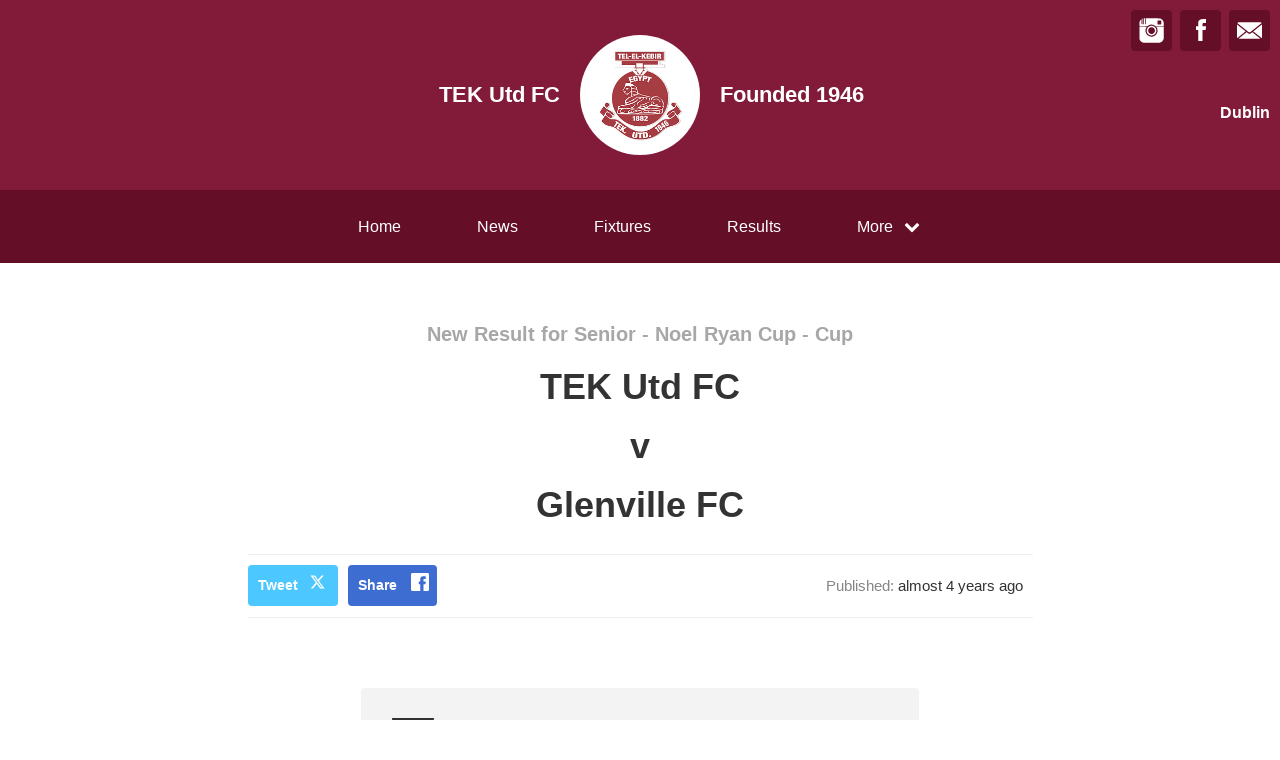

--- FILE ---
content_type: text/html; charset=utf-8
request_url: https://tekutd.ie/results/38011
body_size: 22160
content:
<!DOCTYPE html>
<html>

  <head>
    <meta charset="utf-8">
    <meta name="ROBOTS" content="NOODP">
    <meta name="viewport" content="width=device-width, initial-scale=1.0">
    <meta name="title" content="TEK Utd FC | Leinster Senior League Results">
    <meta name="keywords" content="    TEK Utd FC, Result, Results, Game, Match, Football
">
    <meta name="description" content="    Results for TEK Utd FC. Powered by ClubZap.
">
    <meta name="cz_attribution" content=""/>
      <meta name="apple-itunes-app" content="app-id=1004097048, app-argument=https://l.clubzap.com/2DF0o7">

    <title>TEK Utd FC | Leinster Senior League Results</title>
    <link rel="icon" type="image/x-icon" href="https://theclubapp-photos-production.s3.eu-west-1.amazonaws.com/favicons/05517c12-7f78-451c-8f7e-7c6233c1fce8/favicon - 2021-02-12T120749.544.ico" />
    <style>
        :root {
            --primary-color: #821b39;
            --primary-color-hover-state: #440c1c;
            --primary-offset-color: #640E27;
            --secondary-color: #ffffff;
        }
    </style>
    <link rel="stylesheet" href="/assets/public/common-df9e8538aaf3fb04607f5e0085a8dd946de7ea76b5bebe609459307f12cf1ba1.css" />
    <link rel="stylesheet" href="/assets/custom_sites_tw-45142714ee2b564dad2395aa5f4355d02091570c926011cbf31422bb93ba2ac3.css" data-turbo-track="reload" />
    <link rel="stylesheet" href="//fonts.googleapis.com/css?family=Varela+Round" media="all" />
    <script src="https://js.stripe.com/v3"></script>

    <!-- Google tag (gtag.js) -->
<script async src=https://www.googletagmanager.com/gtag/js?id=G-74V0FJT83H></script>
<script>
  window.dataLayer = window.dataLayer || [];
  function gtag(){dataLayer.push(arguments);}
  gtag('js', new Date());

  gtag('config', 'G-74V0FJT83H');
</script>


    <script src="/assets/entrypoints/public_components-b7b968c44a4017276782775a72fffd598a8e65a13a081a1598d486f9f28fbc95.js" data-turbo-track="reload" type="module" defer="defer"></script>
    <script src="/assets/sprockets_entrypoints/public-59a10622901e6be786680dcea6a0f388a8b213db07394cf3546084fe93a3cd68.js"></script>
    <script type="text/javascript">
  const CZ_LOCALE = "en_ie";
  const CZ_LOCALE_COUNTRY = "IE";
</script>




	<script>
  window.fbAsyncInit = function() {
    FB.init({
      appId      : 1653412631567219,
      xfbml      : true,
      version    : 'v2.4'
    });
  };

  (function(d, s, id){
     var js, fjs = d.getElementsByTagName(s)[0];
     if (d.getElementById(id)) {return;}
     js = d.createElement(s); js.id = id;
     js.src = "//connect.facebook.net/en_US/sdk.js";
     fjs.parentNode.insertBefore(js, fjs);
   }(document, 'script', 'facebook-jssdk'));
</script>



    <meta name="csrf-param" content="authenticity_token" />
<meta name="csrf-token" content="VEkZqmlPhge9cbF--Vd0JjQyjzQ9PEeWvMtalKHKcpaxOsva8CLfih8CxobpEUeqqiYcYns4wFSL-JDFh7_Otw" />

    <meta property="fb:app_id" content="1653412631567219">
    <meta property="og:site_name" content="TEK Utd FC">
    <meta property="og:url" content="https://tekutd.ie/results/38011">

        <meta property="og:title" content="Results for TEK Utd FC"/>
    <meta property="og:type" content="website"/>
    <meta property="og:description" content="We just posted this result on ClubZap. Follow the link and download the app for realtime updates from TEK Utd FC"/>
    <meta property="og:image" content="https://theclubapp-photos-production.s3.eu-west-1.amazonaws.com/ex8q6qvcka5moiu7ugp8x32j5uzi"/>

    <meta name="twitter:card" content="summary"/>
    <meta name="twitter:site" content="@ClubZap1"/>
    <meta name="twitter:title" content="Results for TEK Utd FC"/>
    <meta name="twitter:description" content="We just posted this result on ClubZap. Follow the link and download the app for realtime updates from TEK Utd FC"/>
    <meta name="twitter:image" content="https://theclubapp-photos-production.s3.eu-west-1.amazonaws.com/pu41nyo9v9v13iqii8roogslgic8"/>

  </head>

  <body class="public-results public-results-show">
    <div class="viewport-wrapper">
      <!-- Public Header -->

<div class="header">
  <div class="inner-wrapper">


      <div class="header-with-foundation-year">
        <div class="header-left-column">
          <h1>TEK Utd FC</h1>
        </div>
        <div class="header-logo-wrapper">
          <a class="header-logo " href="https://tekutd.ie/">
            <img alt="TEK Utd FC" src="https://theclubapp-photos-production.s3.eu-west-1.amazonaws.com/pu41nyo9v9v13iqii8roogslgic8" width="95" height="95" />
</a>        </div>
        <div class="header-right-column">
          <h1>Founded 1946</h1>
        </div>
      </div>

    <a href="#" class="hamburger-icon">
      <p></p>
      <p></p>
      <p></p>
    </a>

    <div class="header-social-icons">
      <div dir="rtl" class="social-line grid grid-cols-3 gap-2">
          <a class="header-email-icon" title="Email" href="mailto:tekutd1946@gmail.com">
            <svg xmlns="http://www.w3.org/2000/svg" width="29" height="19" viewBox="0 0 29 19">
              <path id="mail-icon" class="cls-1" d="M323,37.159a1.913,1.913,0,0,1-.394,1.131l-9.691-7.781,10.041-8.063c0.008,0.3.006,0.623-.013,0.967a1.685,1.685,0,0,0,.057.653V37.159Zm-16.021-6.174L294.314,20.816A1.877,1.877,0,0,1,295.722,20h25.423a1.847,1.847,0,0,1,1.456.832L309.955,30.986A2.485,2.485,0,0,1,306.979,30.986Zm-12.607,7.27a1.908,1.908,0,0,1-.372-1.1v-14.7l10.02,8.046Zm12.607-5.37a2.485,2.485,0,0,0,2.976,0l1.777-1.426L321.123,39H295.812l9.391-7.541Z" transform="translate(-294 -20)"/>
            </svg>
</a>
          <a title="Facebook" class="header-facebook-icon" target="_blank" href="https://facebook.com/1754476404767465">
            <svg xmlns="http://www.w3.org/2000/svg" width="11" height="24" viewBox="0 0 11 24">
              <path id="facebook-icon" class="cls-1" d="M405.378,22.648v3.3H403v4.041h2.378V42h4.884V29.993h3.277s0.307-1.937.456-4.056H410.28V23.175a1.162,1.162,0,0,1,1.059-.968H414V18h-3.618C405.257,18,405.378,22.044,405.378,22.648Z" transform="translate(-403 -18)"/>
            </svg>
</a>
          <a title="Instagram" class="header-instagram-icon" target="_blank" href="https://www.instagram.com/tekunitedfc">
            <svg xmlns="http://www.w3.org/2000/svg" width="25" height="25" viewBox="0 0 80 80">
              <g transform="matrix(0.01880253,0,0,-0.01877464,-8.09169,88.053468)" id="g6">
                <path
                  d="m 1288,4123 -3,-508 -48,-3 c -27,-2 -55,2 -63,9 -12,10 -14,90 -14,500 0,555 10,502 -90,471 l -55,-18 -5,-479 -5,-480 -53,-3 c -31,-2 -60,2 -68,9 -12,10 -14,82 -14,435 0,390 -1,424 -17,424 -9,0 -60,-44 -114,-98 -86,-87 -103,-111 -147,-203 -84,-172 -85,-176 -89,-571 l -5,-348 671,0 c 369,0 671,4 671,8 0,13 119,107 191,150 87,53 188,95 295,123 131,34 340,33 475,-3 160,-43 317,-124 436,-225 l 62,-53 666,0 667,0 -4,353 c -4,329 -6,357 -27,427 -42,142 -93,224 -215,346 -122,121 -203,172 -346,216 l -75,23 -1197,3 -1198,3 -2,-508 -3,-508 -48,-3 c -27,-2 -55,2 -63,9 -12,10 -14,91 -14,510 l 0,499 -75,0 -75,0 -2,-507 z m 2872,122 c 17,-9 39,-33 50,-55 18,-36 20,-59 20,-277 0,-344 11,-333 -329,-333 -258,0 -289,7 -322,72 -19,37 -20,55 -17,289 l 3,251 37,34 38,34 245,0 c 201,0 251,-3 275,-15 z"
                  id="path10"
                  inkscape:connector-curvature="0"/>
                <path
                  d="m 2445,3353 c -352,-49 -638,-331 -695,-686 -17,-103 -8,-270 20,-367 39,-137 92,-223 210,-340 117,-118 193,-167 312,-205 468,-148 948,112 1069,580 27,104 29,300 5,395 -44,171 -98,264 -231,395 -129,129 -240,187 -413,221 -69,13 -207,17 -277,7 z m 220,-248 c 78,-16 234,-90 280,-133 81,-75 147,-183 181,-298 25,-82 22,-218 -5,-304 -76,-241 -306,-413 -551,-413 -90,0 -159,18 -260,66 -195,92 -323,297 -323,517 -1,269 194,506 464,564 84,19 129,19 214,1 z"
                  id="path12"
                  inkscape:connector-curvature="0"/>
                <path
                  d="m 502,2153 3,-1008 23,-75 C 572,927 623,846 744,724 868,601 951,550 1096,508 l 79,-23 1385,0 1385,0 79,23 c 159,46 270,115 389,242 83,88 151,206 189,330 l 23,75 3,1003 3,1002 -616,0 c -536,0 -615,-2 -615,-15 0,-8 16,-40 36,-70 189,-297 208,-678 50,-994 -162,-322 -460,-529 -823,-571 -292,-34 -630,92 -840,314 -84,88 -131,158 -193,289 -73,151 -94,249 -94,427 0,117 4,162 22,234 26,105 74,219 125,299 20,32 37,64 37,72 0,13 -78,15 -610,15 l -611,0 3,-1007 z"
                  id="path14"
                  inkscape:connector-curvature="0"/>
              </g>
            </svg>
</a>

      </div>

        <p>Dublin</p>
    </div>
  </div>
</div>

  <div class="navigation">
    <div class="mobile-split-nav">
        <a href="/#news">News</a>
        <a href="/#fixtures">Fixtures/Results</a>
    </div>

    <div class="inner-wrapper">
      <a class="" href="https://tekutd.ie/">Home</a>
      <a class="" href="/articles">News</a>
      <a class="" href="/fixtures">Fixtures</a>
      <a class="" href="/results">Results</a>
      
      

      <div class="nav-dropdown-wrapper">
        <a href="#">
          <p>More</p>
          <p class="nav-dropdown-icon">
            <i class="fa fa-chevron-down" aria-hidden="true"></i>
          </p>
        </a>
        <div class="nav-dropdown">
          
          
          <a class="" href="/contact">Contact</a>
          <a class="" href="/history">History</a>
          
          
            <a class="" href="/pages/sponsors">Sponsors</a>
            
  <a href="/categories/merchandise/products">Merchandise</a>
  
  

          
          
          
        </div>
      </div>
    </div>
  </div>

  <div class="mobile-nav-overlay">
    <a href="javascript:;" class="close"></a>

    <div class="mobile-nav-overlay-links">
      <div class="mobile-club-name">
        <h1>TEK Utd FC</h1>
        <h2>Dublin</h2>
      </div>

      <a href="https://tekutd.ie/">Home</a>
      <a href="/articles">News</a>
      <a href="/fixtures">Fixtures</a>
      <a href="/results">Results</a>
      

      <p>More</p>
      
      
      
      <a href="/contact">Contact</a>
      <a href="/history">History</a>
      
      
        <a class="" href="/pages/sponsors">Sponsors</a>
        
  <a href="/categories/merchandise/products">Merchandise</a>
  
  

    </div>

    <div class="mobile-nav-social-icons">
        <a class="header-email-icon" title="Email" href="mailto:tekutd1946@gmail.com">
          <svg xmlns="http://www.w3.org/2000/svg" width="29" height="19" viewBox="0 0 29 19">
            <path id="mail-icon" class="cls-1" d="M323,37.159a1.913,1.913,0,0,1-.394,1.131l-9.691-7.781,10.041-8.063c0.008,0.3.006,0.623-.013,0.967a1.685,1.685,0,0,0,.057.653V37.159Zm-16.021-6.174L294.314,20.816A1.877,1.877,0,0,1,295.722,20h25.423a1.847,1.847,0,0,1,1.456.832L309.955,30.986A2.485,2.485,0,0,1,306.979,30.986Zm-12.607,7.27a1.908,1.908,0,0,1-.372-1.1v-14.7l10.02,8.046Zm12.607-5.37a2.485,2.485,0,0,0,2.976,0l1.777-1.426L321.123,39H295.812l9.391-7.541Z" transform="translate(-294 -20)"/>
          </svg>
</a>
      <a title="Twitter" class="header-twitter-icon" target="_blank" href="https://x.com/false">
        <svg xmlns="http://www.w3.org/2000/svg" viewBox="0 0 512 512">
          <path d="M389.2 48h70.6L305.6 224.2 487 464H345L233.7 318.6 106.5 464H35.8L200.7 275.5 26.8 48H172.4L272.9 180.9 389.2 48zM364.4 421.8h39.1L151.1 88h-42L364.4 421.8z"></path>
        </svg>
</a>

        <a title="Facebook" class="header-facebook-icon" target="_blank" href="https://facebook.com/1754476404767465">
          <svg xmlns="http://www.w3.org/2000/svg" width="11" height="24" viewBox="0 0 11 24">
            <path id="facebook-icon" class="cls-1" d="M405.378,22.648v3.3H403v4.041h2.378V42h4.884V29.993h3.277s0.307-1.937.456-4.056H410.28V23.175a1.162,1.162,0,0,1,1.059-.968H414V18h-3.618C405.257,18,405.378,22.044,405.378,22.648Z" transform="translate(-403 -18)"/>
          </svg>
</a>


        <a title="Instagram" class="header-instagram-icon" target="_blank" href="https://www.instagram.com/tekunitedfc">
          <svg xmlns="http://www.w3.org/2000/svg" width="25" height="25" viewBox="0 0 80 80">
            <g transform="matrix(0.01880253,0,0,-0.01877464,-8.09169,88.053468)" id="g6">
              <path
                d="m 1288,4123 -3,-508 -48,-3 c -27,-2 -55,2 -63,9 -12,10 -14,90 -14,500 0,555 10,502 -90,471 l -55,-18 -5,-479 -5,-480 -53,-3 c -31,-2 -60,2 -68,9 -12,10 -14,82 -14,435 0,390 -1,424 -17,424 -9,0 -60,-44 -114,-98 -86,-87 -103,-111 -147,-203 -84,-172 -85,-176 -89,-571 l -5,-348 671,0 c 369,0 671,4 671,8 0,13 119,107 191,150 87,53 188,95 295,123 131,34 340,33 475,-3 160,-43 317,-124 436,-225 l 62,-53 666,0 667,0 -4,353 c -4,329 -6,357 -27,427 -42,142 -93,224 -215,346 -122,121 -203,172 -346,216 l -75,23 -1197,3 -1198,3 -2,-508 -3,-508 -48,-3 c -27,-2 -55,2 -63,9 -12,10 -14,91 -14,510 l 0,499 -75,0 -75,0 -2,-507 z m 2872,122 c 17,-9 39,-33 50,-55 18,-36 20,-59 20,-277 0,-344 11,-333 -329,-333 -258,0 -289,7 -322,72 -19,37 -20,55 -17,289 l 3,251 37,34 38,34 245,0 c 201,0 251,-3 275,-15 z"
                id="path10"
                inkscape:connector-curvature="0"/>
              <path
                d="m 2445,3353 c -352,-49 -638,-331 -695,-686 -17,-103 -8,-270 20,-367 39,-137 92,-223 210,-340 117,-118 193,-167 312,-205 468,-148 948,112 1069,580 27,104 29,300 5,395 -44,171 -98,264 -231,395 -129,129 -240,187 -413,221 -69,13 -207,17 -277,7 z m 220,-248 c 78,-16 234,-90 280,-133 81,-75 147,-183 181,-298 25,-82 22,-218 -5,-304 -76,-241 -306,-413 -551,-413 -90,0 -159,18 -260,66 -195,92 -323,297 -323,517 -1,269 194,506 464,564 84,19 129,19 214,1 z"
                id="path12"
                inkscape:connector-curvature="0"/>
              <path
                d="m 502,2153 3,-1008 23,-75 C 572,927 623,846 744,724 868,601 951,550 1096,508 l 79,-23 1385,0 1385,0 79,23 c 159,46 270,115 389,242 83,88 151,206 189,330 l 23,75 3,1003 3,1002 -616,0 c -536,0 -615,-2 -615,-15 0,-8 16,-40 36,-70 189,-297 208,-678 50,-994 -162,-322 -460,-529 -823,-571 -292,-34 -630,92 -840,314 -84,88 -131,158 -193,289 -73,151 -94,249 -94,427 0,117 4,162 22,234 26,105 74,219 125,299 20,32 37,64 37,72 0,13 -78,15 -610,15 l -611,0 3,-1007 z"
                id="path14"
                inkscape:connector-curvature="0"/>
            </g>
          </svg>
</a>

    </div>
  </div>

      

      





  <!-- News Article - Start -->

  <div class="news-post-outer">

    <div class="news-post-wrapper">


      <div class="news-post-title results-title">
        <h1>New Result
          for Senior - Noel Ryan Cup - Cup</h1>
        <h2>TEK Utd FC</h2>
          <h2>v</h2>
          <h2>Glenville FC</h2>
      </div>

      
<div class="news-post-author-dates-waypoint"></div>

<div class="news-post-author-dates">
  <div class="news-post-author-dates-inner">
    <div class="news-post-author-left-column">          
      <a class="news-tweet-button" target="_blank" href="https://x.com/share?url=https://tekutd.ie/results/38011&amp;via=clubzap">Tweet</a>

      <a id="fb_share" class="news-share-button" href="javascript;">Share</a>
    </div>

    <div class="news-post-author-right-column">


        <p>Published: <span>almost 4 years ago</span></p>


      
    </div>

  </div>
</div>

      <div class="divider"></div>

<div class="call_to_action">
  <p>Want to manage your club's membership online this year? We've seen revenue increase by 30%.</p>
  <a class="cta_btn" href="/" onClick="ga('send', 'event', &#39;Result&#39;, 'click', 'Public Resource CTA');">See More</a>
</div>


      <div class="single-column-wrapper results-show-view-single-column">
        <div class="column-inner">

          <div class="fixtures-column-block">

            <div class="fixtures-icon-wrapper">
              <div class="fixtures-icon championship"></div>
                <div class="results-badge loss">
                  <p>Loss</p>
                </div>
            </div>
            <div class="second-column-right">


                <h3>Senior - Noel Ryan Cup - Cup</h3>
                <div class="white-block">
                  <div class="white-block-left-column results">

                    <div class="white-block-inner">
                      <p>TEK Utd FC</p>
                      <p class="results-score">0</p>
                    </div>

                      <div class="white-block-inner">
                        <p>Glenville FC</p>
                        <p class="results-score">2</p>
                      </div>

                    <p class="white-block-location">At New Road Stradbrook Blackrock</p>

                  </div>

                  <div class="white-block-right-column">
                    <p>26/02/22</p>
                    <p> 2.00pm</p>
                  </div>

                </div>


            </div>
          </div>

        </div>

      </div>
    </div>
  </div>
  </div>

  <!-- News Article - End -->
  <!-- Other News - Start -->

<div class="other-news-outer">
  <div class="other-news-wrapper">
    <div class="other-news-heading">
      <h2>Other News</h2>
      <p>Download ClubZap and subscribe for more news.</p>
    </div>

    <div class="other-news-heading-button">
      <a href="/articles">More News</a>
    </div>

      <div class="other-news-post-wrapper">
          <div class="other-news-post">
            <a class="other-news-link" href="/articles/50769">
              <div class="other-news-image">
                <img src="https://theclubapp-photos-production.s3.eu-west-1.amazonaws.com/41kn8umgx6h1t7bklldjvyfd257t" width="100" height="100" />
              </div>
              <div class="other-news-right-column">
                <h2>Club AED Fundraiser</h2>
                <p>
   Hi everyone, TEK Utd FC is looking for assistance to ...</p>
              </div>
</a>          </div>
          <div class="other-news-post">
            <a class="other-news-link" href="/articles/50763">
              <div class="other-news-image">
                <img src="https://theclubapp-photos-production.s3.eu-west-1.amazonaws.com/kvq6s77ly56h34rmprtx7b3sf226" width="100" height="100" />
              </div>
              <div class="other-news-right-column">
                <h2>JACKPOT WINNER!!!</h2>
                <p>
  We checked, double checke &amp;amp; triple checked but we ...</p>
              </div>
</a>          </div>
          <div class="other-news-post">
            <a class="other-news-link" href="/articles/49245">
              <div class="other-news-image">
                <img src="https://theclubapp-photos-production.s3.eu-west-1.amazonaws.com/b2mj2tu03jvp42v3r6becnuogdk7" width="100" height="100" />
              </div>
              <div class="other-news-right-column">
                <h2>LOTTO NEWS</h2>
                <p>
   CLUB LOTTO NEWS:Unfortunately due to recent increased...</p>
              </div>
</a>          </div>
          <div class="other-news-post">
            <a class="other-news-link" href="/articles/48208">
              <div class="other-news-image">
                <img src="https://theclubapp-photos-production.s3.eu-west-1.amazonaws.com/9u9n17hqr1ls4culp1vd2ybsepsr" width="100" height="100" />
              </div>
              <div class="other-news-right-column">
                <h2>Win €1500 - Forecast5 App</h2>
                <p>
  Play Forecast5 with TEK Utd FC and be in with a chance...</p>
              </div>
</a>          </div>
          <div class="other-news-post">
            <a class="other-news-link" href="/articles/48197">
              <div class="other-news-image">
                <img src="https://theclubapp-photos-production.s3.eu-west-1.amazonaws.com/3lgzmos1eq68s68kf0nfv22hlm3z" width="100" height="100" />
              </div>
              <div class="other-news-right-column">
                <h2>Club Lotto TONIGHT</h2>
                <p>
  Club Lotto tonight at 9pm

</p>
              </div>
</a>          </div>
          <div class="other-news-post">
            <a class="other-news-link" href="/articles/47550">
              <div class="other-news-image">
                <img src="https://theclubapp-photos-production.s3.eu-west-1.amazonaws.com/14drguv5190zxe8c7a28tpzvh8xy" width="100" height="100" />
              </div>
              <div class="other-news-right-column">
                <h2>FOOTBALL IS BACK!!</h2>
                <p>
  Our Men &amp;amp; Women&#39;s teams are back this week. If you...</p>
              </div>
</a>          </div>
      </div>
  </div>
</div>

<!-- Other News - End -->




        <div class="social-blocks">
  <div class="inner-wrapper flex flex-wrap justify-center">
    <div class="app-block">
  <div class="app-block-preview"></div>
  <div class="app-block-left-column">
    <p class="app-block-left-column-title">Download ClubZap</p>
    <p>Get live information for Club on the ClubZap App</p>
    <a target="_blank" href="https://itunes.apple.com/us/app/clubzap/id1004097048?mt=8">App Store</a>
    <a target="_blank" href="https://play.google.com/store/apps/details?id=com.theclubapp.smb">Google Play</a>
  </div>
</div>

    
    
  </div>
</div>


      <!----  Public Footer  ---->

<div class="footer">
  <div class="inner-wrapper">


      <div class="footer-left-column">
        <div class="footer-inner-column">
          <a class="" href="https://tekutd.ie/">Home</a>
          <a class="" href="/articles">News</a>
          <a class="" href="/fixtures">Fixtures</a>
        </div>

        <div class="footer-inner-column">
          <a class="" href="/results">Results</a>
          
          
        </div>

        <div class="footer-inner-column">
          
          <a class="" href="/contact">Contact</a>
          <a class="" href="/history">History</a>
          
        </div>

        <div class='footer-inner-column'>
          
            <a class="" href="/pages/sponsors">Sponsors</a>
          <a href="/membership_signup">Membership</a>
          <a href="/products">Club Shop</a>
        </div>

        <div class="footer-copyright-branding-wrapper">
          <p class="footer-copyright">TEK Utd FC © 2026</p>
          <p>Powered by <a target="_blank" href="https://clubzap.com/">ClubZap</a></p>
        </div>

      </div>


    <div class="footer-right-column">
      <div class="footer-logo">
        <a href="https://tekutd.ie/">
          <div class="footer-logo-wrapper">
            <img alt="TEK Utd FC" class="img-thumbnail" src="https://theclubapp-photos-production.s3.eu-west-1.amazonaws.com/pu41nyo9v9v13iqii8roogslgic8" width="70" height="70" />
          </div>
</a>        <p>TEK Utd FC</p>
        <p>Founded 1946</p>
      </div>
    </div>

  </div>
</div>


    </div>
  </body>
</html>
